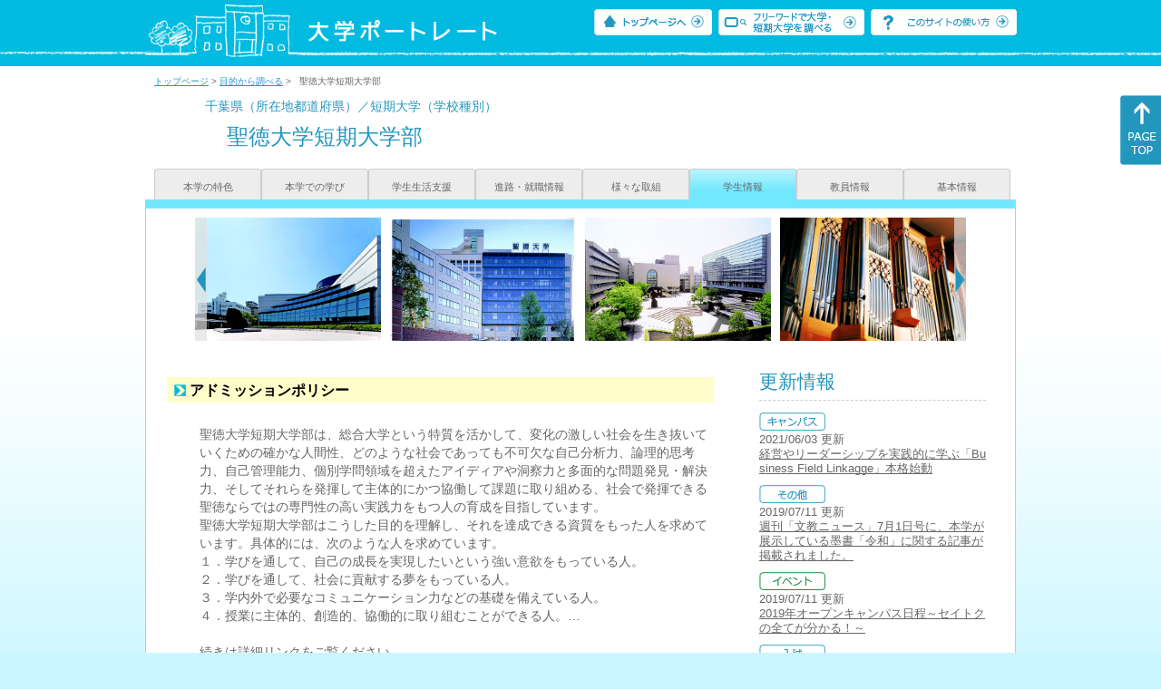

--- FILE ---
content_type: text/html
request_url: https://up-j.shigaku.go.jp/school/category06/00000000270102000.html
body_size: 27812
content:
<!DOCTYPE html PUBLIC "-//W3C//DTD XHTML 1.0 Transitional//EN" "http://www.w3.org/TR/xhtml1/DTD/xhtml1-transitional.dtd">
<html xmlns="http://www.w3.org/1999/xhtml" lang="ja" xml:lang="ja-JP">
  <head>
    <meta http-equiv="content-language" content="ja">
    <meta http-equiv="Content-Type" content="text/html; charset=EUC-JP" />

    <title>	聖徳大学短期大学部&nbsp;学生情報｜大学ポートレート</title>
    <meta name="Description" content="" />
    <meta name="viewport" content="width=device-width, initial-scale=1" />

    <meta name="Keywords" content="" />
    <meta http-equiv="content-script-type" content="text/javascript" />

    <script type="text/javascript" src="/components/js/jquery-3.7.0.min.js"></script>
    <script type="text/javascript" src="/components/js/scroll.js"></script>

    <link rel="stylesheet" type="text/css" media="all" href="/components/css_sp/_style.css" />
    
      <link rel="stylesheet" type="text/css" media="all" href="/components/css_sp/_style04y.css" />
        <link rel="stylesheet" type="text/css" media="all" href="/components/css_sp/_style02.css" />
    <link rel="stylesheet" type="text/css" media="all" href="/components/css_sp/_style03.css" />
    <link rel="stylesheet" type="text/css" media="all" href="/components/css_sp/_style05.css" />
    <link rel="stylesheet" type="text/css" media="all" href="/components/css_sp/botei.css" />
    <link rel="stylesheet" type="text/css" media="print" href="/components/css_sp/_style_pr.css" />
    <link rel="stylesheet" type="text/css" media="all" href="/components/css_sp/_style_sp.css" />
    <!--画像スライド-->
    <script type="text/javascript" src="/components/js/jquery.jcarousel.min.js"></script>
    <script type="text/javascript" src="/components/js/mycarousel.js"></script>
    <link rel="stylesheet" type="text/css" href="/components/js/slick.css"/>
    <!--画像スライド-->
    <!--画像ポップアップ-->
    <script type="text/javascript" src="/components/js/lightbox.js"></script>
    <link rel="stylesheet" type="text/css" href="/components/js/lightbox.css" />
    <!--画像ポップアップ-->
    <!--コンテンツオープン-->
    <script type="text/javascript" src="/components/js/open.js"></script>
    <script type="text/javascript" src="/components/js/sp_slide.js"></script>
    <!--コンテンツオープン-->
    <!--サイド動的バナー-->
    <script type="text/javascript" src="/components/js/wrapscroll.js"></script>
    <script type="text/javascript" src="/components/js/margin_top_web.js"></script>
    <!--サイド動的バナー-->
    <!-- ツールチップ開閉 -->
    <script type="text/javascript" src="/components/js/jquery.tooltip.js"></script>
    <script type="text/javascript" src="/components/js/jquery.tooltip_close.js"></script>
    <link rel="stylesheet" type="text/css" href="/components/css_sp/tooltip.css" />
    <!-- ツールチップ開閉 -->
    <!-- モバイル用ヘッダーメニュー -->
    <script type="text/javascript" src="/components/js/sp_nav.js"></script>
    <script type="text/javascript" src="/components/js/close.js"></script>
    <!-- モバイル用ヘッダーメニュー -->
    <!-- Google tag (gtag.js) -->
    <script async src="https://www.googletagmanager.com/gtag/js?id=G-MRBBDQG5LX"></script>
    <script type="text/javascript" src="/components/js/tracking-act.js"></script>
    <!-- Google tag (gtag.js) -->
  </head>

  <body id="univ_style">
    <span itemscope itemtype="http://schema.org/Webpage">
<!--preview_common_header_start-->
<div id="head01">
	<div id="head01_960">
		<div id="head01_style">
			<h1 id="head02"><a href="/"><img src="/components/img/logo_head.jpg" alt="大学ポートレート" /></a></h1>
			<div id="head03" class="sp_none">
				<div class="head04"><a href="/"><img src="/components/img/btn_head01.jpg" alt="トップページへ" /></a></div>
				<div class="head05"><a href="/IndexWords"><img src="/components/img/btn_head02.jpg" alt="フリーワード検索" /></a></div>
				<div class="head06"><a href="https://www.shigaku.go.jp/p_usage_about.htm">
				<img src="/components/img/btn_head03.jpg" alt="このサイトの使い方" /></a></div>
				<div class="clear"></div>
				</div>
			<div class="clear"></div>
		</div>
	</div>

	<dl id="acMenu02" class="pc_none">
		<dt></dt>
		<dd>
			<ul>
				<li><a href="/">トップページ</a></li>
				<li><a href="https://www.shigaku.go.jp/p_ps_about.htm">私立大学・短期大学について</a></li>
				<li><a href="https://www.shigaku.go.jp/p_dic_a.htm">用語辞典</a></li>
				<li><a href="https://www.shigaku.go.jp/p_usage_about.htm">このサイトの使い方</a></li>
				<li><a href="/IndexPurpose">目的から大学・短期大学を調べる</a></li>
				<li><a href="/IndexWords">フリーワードで大学・短期大学を調べる</a></li>
									<li><a href="../category08/00000000270102000.html#04" onclick="close_menu2()">ニュース新着情報</a></li>
											<li><a href="../category08/00000000270102000.html#03" onclick="close_menu1()">設置学科等一覧</a></li>
												</ul>
		</dd>
	</dl>
</div>

<!--preview_common_header_end-->
<div id="style">
		<!--preview_gakko_header_start-->
	<div class="pan_navi"><span itemprop="breadcrumb"><a href="/">トップページ</a>&nbsp;&gt;&nbsp;<a href="/IndexPurpose">目的から調べる</a>&nbsp;&gt;&nbsp;&nbsp;&nbsp;聖徳大学短期大学部</span></div>
	
<span itemprop="mainContentOfPage" itemscope itemtype="http://schema.org/WebPageElement">
	<span class="univ_name004 sp_none">千葉県（所在地都道府県）／短期大学（学校種別）</span>
<span itemscope id="GAKKO_NAME_LOGO">
	<div class="univ_name001">
		
		<div class="univ_name002">
					
		</div>
		<h2 class="univ_name003">
			<span class="indent_sp">
				<span itemprop="name">
								<span  class="botei_middle">聖徳大学短期大学部</span>
				</span>
			</span>
		</h2>
		<div class="clear"></div>
	
	</div>
</span>
	<div class="univ_menu_a01">
	<span itemprop="about" itemscope itemtype="http://schema.org/Thing">
		<div class="univ_tab01"><a href="../category01/00000000270102000.html">本学の特色</a></div>
		<div class="univ_tab01"><a href="../category02/00000000270102000.html">本学での学び</a></div>
		<div class="univ_tab01"><a href="../category03/00000000270102000.html">学生生活支援</a></div>
		<div class="univ_tab01"><a href="../category04/00000000270102000.html">進路・就職情報</a></div>
		<div class="univ_tab01"><a href="../category05/00000000270102000.html">様々な取組</a></div>
		<div class="univ_tab01_on"><a href="../category06/00000000270102000.html"><span itemprop="name">学生情報</span></a></div>
		<div class="univ_tab01"><a href="../category07/00000000270102000.html">教員情報</a></div>
		<div class="univ_tab01"><a href="../category08/00000000270102000.html">基本情報</a></div>
	
		<div class="clear"></div>
	</span>
	</div>
<span itemprop="author" itemscope itemtype="http://schema.org/CollegeOrUniversity" itemref="GAKKO_NAME_LOGO">
<!--preview_gakko_header_end-->	<div class="univ_style001">
		<!--preview_common_photo_start-->
	<div class="univ_image001 pc_none">
		<div class="center">
							<div class="sub_image01"><a href="/photo/00000000270102000/0_20140820100319.jpg" rel="lightbox"><img src="/photo/00000000270102000/0_20140820100319.jpg" alt="" title=""/></a></div>
							<div class="sub_image01"><a href="/photo/00000000270102000/1_20140820100319.jpg" rel="lightbox"><img src="/photo/00000000270102000/1_20140820100319.jpg" alt="" title=""/></a></div>
							<div class="sub_image01"><a href="/photo/00000000270102000/3_20140820100319.jpg" rel="lightbox"><img src="/photo/00000000270102000/3_20140820100319.jpg" alt="" title=""/></a></div>
							<div class="sub_image01"><a href="/photo/00000000270102000/5_20140820100319.jpg" rel="lightbox"><img src="/photo/00000000270102000/5_20140820100319.jpg" alt="" title=""/></a></div>
							<div class="sub_image01"><a href="/photo/00000000270102000/6_20140820100320.jpg" rel="lightbox"><img src="/photo/00000000270102000/6_20140820100320.jpg" alt="" title=""/></a></div>
							<div class="sub_image01"><a href="/photo/00000000270102000/7_20140820100320.jpg" rel="lightbox"><img src="/photo/00000000270102000/7_20140820100320.jpg" alt="" title=""/></a></div>
							<div class="sub_image01"><a href="/photo/00000000270102000/8_20140820100320.jpg" rel="lightbox"><img src="/photo/00000000270102000/8_20140820100320.jpg" alt="" title=""/></a></div>
							<div class="sub_image01"><a href="/photo/00000000270102000/9_20140820100320.jpg" rel="lightbox"><img src="/photo/00000000270102000/9_20140820100320.jpg" alt="" title=""/></a></div>
							<div class="sub_image01"><a href="/photo/00000000270102000/0_20140821141055.jpg" rel="lightbox"><img src="/photo/00000000270102000/0_20140821141055.jpg" alt="" title=""/></a></div>
							<div class="sub_image01"><a href="/photo/00000000270102000/0_20140821184243.jpg" rel="lightbox"><img src="/photo/00000000270102000/0_20140821184243.jpg" alt="" title=""/></a></div>
					</div>
	</div>
	<div class="jcarousel_container sp_none">
		<div class="univ_image001 jcarousel">
			<ul>
									<li><a href="/photo/00000000270102000/0_20140820100319.jpg" rel="lightbox"><img src="/photo/00000000270102000/0_20140820100319.jpg" alt="" title=""/></a></li>
									<li><a href="/photo/00000000270102000/1_20140820100319.jpg" rel="lightbox"><img src="/photo/00000000270102000/1_20140820100319.jpg" alt="" title=""/></a></li>
									<li><a href="/photo/00000000270102000/3_20140820100319.jpg" rel="lightbox"><img src="/photo/00000000270102000/3_20140820100319.jpg" alt="" title=""/></a></li>
									<li><a href="/photo/00000000270102000/5_20140820100319.jpg" rel="lightbox"><img src="/photo/00000000270102000/5_20140820100319.jpg" alt="" title=""/></a></li>
									<li><a href="/photo/00000000270102000/6_20140820100320.jpg" rel="lightbox"><img src="/photo/00000000270102000/6_20140820100320.jpg" alt="" title=""/></a></li>
									<li><a href="/photo/00000000270102000/7_20140820100320.jpg" rel="lightbox"><img src="/photo/00000000270102000/7_20140820100320.jpg" alt="" title=""/></a></li>
									<li><a href="/photo/00000000270102000/8_20140820100320.jpg" rel="lightbox"><img src="/photo/00000000270102000/8_20140820100320.jpg" alt="" title=""/></a></li>
									<li><a href="/photo/00000000270102000/9_20140820100320.jpg" rel="lightbox"><img src="/photo/00000000270102000/9_20140820100320.jpg" alt="" title=""/></a></li>
									<li><a href="/photo/00000000270102000/0_20140821141055.jpg" rel="lightbox"><img src="/photo/00000000270102000/0_20140821141055.jpg" alt="" title=""/></a></li>
									<li><a href="/photo/00000000270102000/0_20140821184243.jpg" rel="lightbox"><img src="/photo/00000000270102000/0_20140821184243.jpg" alt="" title=""/></a></li>
							</ul>
		</div>
					<div class="jcarousel-prev"></div>
			<div class="jcarousel-next"></div>
			</div>
<!--preview_common_photo_end-->														<div class="univ_left01">
			<dl class="acMenu04">
									<dt><div class="univ_content11_new">アドミッションポリシー</div></dt>
					<dd>
						<div class="univ_content12">
							<div class="clear"></div>
															<div class="univ_content09">聖徳大学短期大学部は、総合大学という特質を活かして、変化の激しい社会を生き抜いていくための確かな人間性、どのような社会であっても不可欠な自己分析力、論理的思考力、自己管理能力、個別学問領域を超えたアイディアや洞察力と多面的な問題発見・解決力、そしてそれらを発揮して主体的にかつ協働して課題に取り組める、社会で発揮できる聖徳ならではの専門性の高い実践力をもつ人の育成を目指しています。<br />
聖徳大学短期大学部はこうした目的を理解し、それを達成できる資質をもった人を求めています。具体的には、次のような人を求めています。<br />
１．学びを通して、自己の成長を実現したいという強い意欲をもっている人。<br />
２．学びを通して、社会に貢献する夢をもっている人。<br />
３．学内外で必要なコミュニケーション力などの基礎を備えている人。<br />
４．授業に主体的、創造的、協働的に取り組むことができる人。&hellip;<br />
<br />
続きは詳細リンクをご覧ください。</div>
													</div>

						<div class="univ_content_area01">
							<div class="univ_content12">
																	<div class="univ_content13l"><span class="indent_sp02">詳細リンク（外部サイトへ）</span></div>
									<div class="univ_content14r"><a href="http://www.seitoku.jp/univ/about/education_policy_jc.shtml" target="_blank">http://www.seitoku.jp/univ/a...</a></div>
																<div class="clear"></div>
							</div>
						</div>
					</dd>
							</dl>
			
							<div class="btn_shinro_txt" id="01">学生データ集</div>
				<div class="clear10"></div>
			
									<h3 class="title04" id="02">入学者数</h3>
													
					<dl class="acMenu05">
													<dt><div class="tilte_univ_content11_02new">入学者数 </div></dt>
							<dd>
																										<table class="univ_content01_01_left">
										<tr>
											<td class="univ_content01_02g"></td>
											<td class="univ_content01_02x_02">計</td>
										</tr>
																					<tr>
												<td class="univ_content01_04">2023年</td>
												<td class="univ_content01_02z" >145</td>
											</tr>
																					<tr>
												<td class="univ_content01_04x">2024年</td>
												<td class="univ_content01_02y" >115</td>
											</tr>
																					<tr>
												<td class="univ_content01_04">2025年</td>
												<td class="univ_content01_02z" >82</td>
											</tr>
																			</table>
																<div class="univ_content01_01_right"></div>
								<div class="clear"></div>
							</dd>
																										<dt><div class="tilte_univ_content11_02new">男女別</div></dt>
							<dd>
																	<div class="univ_content12">
										<div class="univ_content09">女子校です。</div>
										<div class="clear20"></div>		
									</div>
																									<table class="univ_content01_01">
										<tr>
											<td class="univ_content01_02g"></td>
											<td class="univ_content01_06g_k">男</td>
											<td class="univ_content01_06g_k">女</td>
											<td class="univ_content01_06g_k">計</td>
										</tr>
																					<tr>
												<td class="univ_content01_04_k">2023年</td>
												<td class="univ_content01_07_k" >0</td>
												<td class="univ_content01_07_k" >145</td>
												<td class="univ_content01_07_k" >145</td>
											</tr>
																					<tr>
												<td class="univ_content01_04x_k">2024年</td>
												<td class="univ_content01_07x_k" >0</td>
												<td class="univ_content01_07x_k" >115</td>
												<td class="univ_content01_07x_k" >115</td>
											</tr>
																					<tr>
												<td class="univ_content01_04_k">2025年</td>
												<td class="univ_content01_07_k" >0</td>
												<td class="univ_content01_07_k" >82</td>
												<td class="univ_content01_07_k" >82</td>
											</tr>
																			</table>
																<div class="clear"></div>
							</dd>
											</dl>
				
				<dl class="acMenu05">
																	<h3 class="title04" id="03">収容定員</h3>
																									<dt><div class="tilte_univ_content11_02new">収容定員数</div></dt>
							<dd>
																									<table class="univ_content01_01_left">
										<tr>
											<td class="univ_content01_02g"></td>
											<td class="univ_content01_02x_02">計</td>
										</tr>
																					<tr>
												<td class="univ_content01_04">2023年</td>
												<td class="univ_content01_02z" >450</td>
											</tr>
																					<tr>
												<td class="univ_content01_04x">2024年</td>
												<td class="univ_content01_02y" >450</td>
											</tr>
																					<tr>
												<td class="univ_content01_04">2025年</td>
												<td class="univ_content01_02z" >379</td>
											</tr>
																			</table>
								
								<div class="univ_content01_01_right"></div>
								<div class="clear"></div>
								<div class="clear20"></div>
							</dd>
											
											<h3 class="title04" id="04">在籍者数</h3>
																									<dt><div class="tilte_univ_content11_02new">在籍者数</div></dt>
							<dd>
																									<table class="univ_content01_01_left">
										<tr>
											<td class="univ_content01_02g"></td>
											<td class="univ_content01_02x_02">計</td>
										</tr>
																					<tr>
												<td class="univ_content01_04">2023年</td>
												<td class="univ_content01_02z" >318</td>
											</tr>
																					<tr>
												<td class="univ_content01_04x">2024年</td>
												<td class="univ_content01_02y" >271</td>
											</tr>
																					<tr>
												<td class="univ_content01_04">2025年</td>
												<td class="univ_content01_02z" >199</td>
											</tr>
																			</table>
															
								<div class="univ_content01_01_right"></div>
								<div class="clear"></div>
							</dd>
										
																				<dt><div class="tilte_univ_content11_02new">年次別（単年・男女別）</div></dt>
							<dd>
																																																				<table class="univ_content01_01">
										<tr>
											<td class="univ_content01_02g"></td>
											<td class="univ_content01_06g_k">男</td>
											<td class="univ_content01_06g_k">女</td>
											<td class="univ_content01_06g_k">計</td>
										</tr>
																					<tr>
												<td class="univ_content01_04_k">１年</td>
												<td class="univ_content01_07_k" >0</td>
												<td class="univ_content01_07_k" >83</td>
												<td class="univ_content01_07_k" >83</td>
											</tr>
																															<tr>
												<td class="univ_content01_04x_k">２年</td>
												<td class="univ_content01_07x_k" >0</td>
												<td class="univ_content01_07x_k" >109</td>
												<td class="univ_content01_07x_k" >109</td>
											</tr>
																															<tr>
												<td class="univ_content01_04_k">３年</td>
												<td class="univ_content01_07_k" >0</td>
												<td class="univ_content01_07_k" >7</td>
												<td class="univ_content01_07_k" >7</td>
											</tr>
																																																												<tr>
											<td class="univ_content01_04x_k">年次別計</td>
											<td class="univ_content01_07x_k" >0</td>
											<td class="univ_content01_07x_k" >199</td>
											<td class="univ_content01_07x_k" >199</td>
										</tr>
									</table>
									<div class="clear"></div>
															</dd>
										
													
		
																	<h3 class="title04" id="05">在籍者数（通信教育部）</h3>
																									<dt><div class="tilte_univ_content11_02new">在籍者数</div></dt>
							<dd>
																									<table class="univ_content01_01_left">
										<tr>
											<td class="univ_content01_02g"></td>
											<td class="univ_content01_02x_02">計</td>
										</tr>
																					<tr>
												<td class="univ_content01_04">2023年</td>
												<td class="univ_content01_02z" >348</td>
											</tr>
																					<tr>
												<td class="univ_content01_04x">2024年</td>
												<td class="univ_content01_02y" >313</td>
											</tr>
																					<tr>
												<td class="univ_content01_04">2025年</td>
												<td class="univ_content01_02z" >259</td>
											</tr>
																			</table>
																<div class="univ_content01_01_right"></div>
								<div class="clear"></div>
							</dd>
																										<dt><div class="tilte_univ_content11_02new">年次別</div></dt>
							<dd>
																																																				<table class="univ_content01_01">
										<tr>
											<td class="univ_content01_02g"></td>
											<td class="univ_content01_06g_k">男</td>
											<td class="univ_content01_06g_k">女</td>
											<td class="univ_content01_06g_k">計</td>
										</tr>
																					<tr>
												<td class="univ_content01_04_k">１年</td>
												<td class="univ_content01_07_k" >2</td>
												<td class="univ_content01_07_k" >23</td>
												<td class="univ_content01_07_k" >25</td>
											</tr>
																															<tr>
												<td class="univ_content01_04x_k">２年</td>
												<td class="univ_content01_07x_k" >3</td>
												<td class="univ_content01_07x_k" >33</td>
												<td class="univ_content01_07x_k" >36</td>
											</tr>
																															<tr>
												<td class="univ_content01_04_k">３年</td>
												<td class="univ_content01_07_k" >14</td>
												<td class="univ_content01_07_k" >184</td>
												<td class="univ_content01_07_k" >198</td>
											</tr>
																																								<tr>
											<td class="univ_content01_04x_k">計</td>
											<td class="univ_content01_07x_k" >19</td>
											<td class="univ_content01_07x_k" >240</td>
											<td class="univ_content01_07x_k" >259</td>
										</tr>
									</table>
									<div class="clear"></div>
															</dd>
																										<dt><div class="tilte_univ_content11_02new">外国人学生</div></dt>
							<dd>
																																																				<table class="univ_content01_01">
										<tr>
											<td class="univ_content01_02g"></td>
											<td class="univ_content01_06g_k">男</td>
											<td class="univ_content01_06g_k">女</td>
											<td class="univ_content01_06g_k">計</td>
										</tr>
																					<tr>
												<td class="univ_content01_04_k">１年</td>
												<td class="univ_content01_07_k" >0</td>
												<td class="univ_content01_07_k" >0</td>
												<td class="univ_content01_07_k" >0</td>
											</tr>
																															<tr>
												<td class="univ_content01_04x_k">２年</td>
												<td class="univ_content01_07x_k" >0</td>
												<td class="univ_content01_07x_k" >0</td>
												<td class="univ_content01_07x_k" >0</td>
											</tr>
																															<tr>
												<td class="univ_content01_04_k">３年</td>
												<td class="univ_content01_07_k" >0</td>
												<td class="univ_content01_07_k" >0</td>
												<td class="univ_content01_07_k" >0</td>
											</tr>
																																								<tr>
											<td class="univ_content01_04x_k">計</td>
											<td class="univ_content01_07x_k" >0</td>
											<td class="univ_content01_07x_k" >0</td>
											<td class="univ_content01_07x_k" >0</td>
										</tr>
									</table>
																<div class="clear"></div>
							</dd>
															</dl>
								</div>


		<div class="univ_right01 sp_none">
			<div class="univ_right02">
				<!--preview_side_news_start-->
	<div class="univ_right03">
		<div class="univ_right04">更新情報</div>
		<div class="univ_right05">
					<div class="univ_right06">
			<img src="/components/img/icon_side02.gif" alt="キャンパス" />
						</div>
			<div class="univ_right07">2021/06/03&nbsp;更新<br />
									<a href="/school/category08/00000000270102000.html#04">経営やリーダーシップを実践的に学ぶ「Business Field  Linkagge」本格始動</a>
												</div>	
					<div class="univ_right06">
			<img src="/components/img/icon_side03.gif" alt="その他" />
						</div>
			<div class="univ_right07">2019/07/11&nbsp;更新<br />
									<a href="/school/category08/00000000270102000.html#04">週刊「文教ニュース」7月1日号に、本学が展示している墨書「令和」に関する記事が掲載されました。</a>
												</div>	
					<div class="univ_right06">
			<img src="/components/img/icon_side04.gif" alt="イベント" />
						</div>
			<div class="univ_right07">2019/07/11&nbsp;更新<br />
															<span itemprop="events" itemscope itemtype="http://schema.org/EducationEvent"><span itemprop="name"><span itemprop="description"><a href="/school/category08/00000000270102000.html#04" itemprop="sameAs">2019年オープンキャンパス日程～セイトクの全てが分かる！～</a></span></span></span>												</div>	
					<div class="univ_right06">
			<img src="/components/img/icon_side01.gif" alt="入試" />
						</div>
			<div class="univ_right07">2019/07/11&nbsp;更新<br />
									<a href="/school/category08/00000000270102000.html#04">2020年度　入試特待制度情報！～自分のチカラでチャンスをつかもう！人数制限なし～</a>
												</div>	
					<div class="univ_right06">
			<img src="/components/img/icon_side02.gif" alt="キャンパス" />
						</div>
			<div class="univ_right07">2015/09/28&nbsp;更新<br />
									<a href="/school/category08/00000000270102000.html#04"> 聖徳大学・聖徳大学短期大学部オフィシャルキャラクターの愛称が決定しました！ </a>
												</div>	
				</div>	
	</div>
<!--preview_side_news_end-->
				<!--preview_side_link_start-->
				<div class="univ_right03">
					<div class="univ_right04">学生情報目次</div>
					<div class="univ_right05">
						<ul class="univ_right08">
							<li><a href="#02">入学者数</a></li>							<li><a href="#03">収容定員</a></li>							<li><a href="#04">在籍者数</a></li>							<li><a href="#05">在籍者数（通信教育部） </a></li>						</ul>
					</div>	
				</div>
				<!--preview_side_link_end-->
				<!--preview_side_gakubu_start-->
								<div class="univ_right03">
					<div class="univ_right04">学部・学科情報</div>
					<div class="univ_right05">
											<ul class="univ_right08">
												<span itemprop="department" itemscope itemtype="http://schema.org/CollegeOrUniversity">
							<li>
															<span itemprop="name" class="">
									<a href="/department/category07/00000000270102001.html">保育科</a>
								</span>
														</li>
						</span>
												<span itemprop="department" itemscope itemtype="http://schema.org/CollegeOrUniversity">
							<li>
															<span itemprop="name" class="">
									<a href="/department/category07/00000000270102002.html">保育科（二）</a>
								</span>
														</li>
						</span>
												<span itemprop="department" itemscope itemtype="http://schema.org/CollegeOrUniversity">
							<li>
															<span itemprop="name" class="">
									<a href="/department/category07/00000000270102003.html">保育科（通）</a>
								</span>
														</li>
						</span>
												<span itemprop="department" itemscope itemtype="http://schema.org/CollegeOrUniversity">
							<li>
															<span itemprop="name" class="">
									<a href="/department/category07/00000000270102004.html">総合文化学科</a>
								</span>
														</li>
						</span>
												</ul>
										</div>
				</div>
				<!--preview_side_gakubu_end-->
			</div>
		</div>
		<div class="clear"></div>
	</div>
	<!--preview_common_footer_start-->
					</span>
				</span>
			</div>
			<div id="footer01" class="sp_none">
				<div id="footer01_960">
					<div id="footer02">●<a href="/">トップページ</a>&nbsp;●<a href="https://www.shigaku.go.jp/p_ps_about.htm">私立大学・短期大学について</a>&nbsp;●<a href="https://www.shigaku.go.jp/p_dic_a.htm">用語辞典</a>&nbsp;●<a href="https://www.shigaku.go.jp/p_usage_about.htm">サイトの利用方法</a>&nbsp;●<a href="/IndexPurpose">目的から大学・短期大学を調べる</a>&nbsp;●<a href="/IndexWords">フリーワードで大学・短期大学を調べる</a></div>
					<div id="footer04">
						<div class="footer06"><a href="https://portraits.niad.ac.jp/"><img src="/components/img/footer_banner02.jpg" alt="国公私立共通検索のページへ" /></a></div>
						<div class="clear"></div>
					</div>
				</div>
			</div>
			<div id="footer03">
				<div id="footer03_inner">
					<div id="footer03_cright">&copy;&nbsp;2014 日本私立学校振興・共済事業団</div>
				</div>
			</div>

			<div id="move_right" class="sp_none">
				<a href="#head01"><img src="/components/img/bt_gotop.gif" /></a>
			</div>
		</span>
		<script type="text/javascript" src="/components/js/slick.js"></script>
		<script type="text/javascript" src="/components/js/slid_image.js"></script>
	</body>
</html>
<!--preview_common_footer_end-->